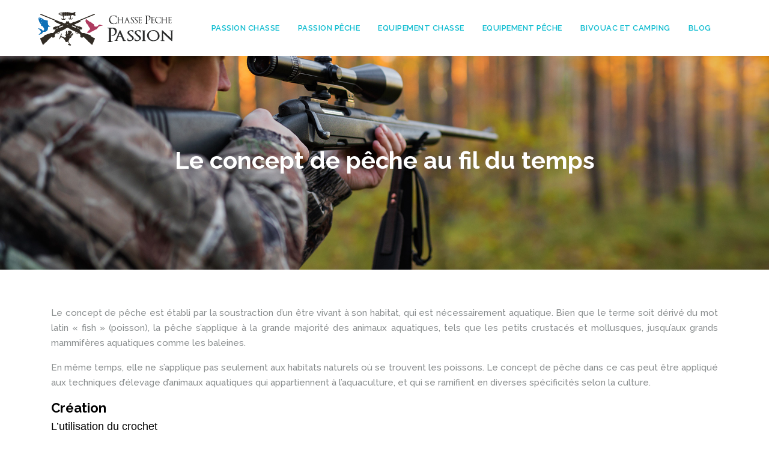

--- FILE ---
content_type: text/html; charset=UTF-8
request_url: https://www.chasse-peche-passion.fr/le-concept-de-peche-au-fil-du-temps/
body_size: 17820
content:
<!DOCTYPE html>
<html>
<head lang="fr-FR">
<meta charset="UTF-8">
<meta name="viewport" content="width=device-width">
<link rel="shortcut icon" href="/wp-content/uploads/2018/05/favicon-chasse-peche-passion-1.png" /><link val="wellness-themefuse2" ver="v 3.18.4" />
<meta name='robots' content='max-image-preview:large' />
<link rel='dns-prefetch' href='//stackpath.bootstrapcdn.com' />
<title>Pêche : l'utilisation du crochet et du réseau</title><meta name="description" content="Le concept de pêche est établi par la soustraction d'un être vivant à son habitat, qui est nécessairement aquatique."><link rel="alternate" title="oEmbed (JSON)" type="application/json+oembed" href="https://www.chasse-peche-passion.fr/wp-json/oembed/1.0/embed?url=https%3A%2F%2Fwww.chasse-peche-passion.fr%2Fle-concept-de-peche-au-fil-du-temps%2F" />
<link rel="alternate" title="oEmbed (XML)" type="text/xml+oembed" href="https://www.chasse-peche-passion.fr/wp-json/oembed/1.0/embed?url=https%3A%2F%2Fwww.chasse-peche-passion.fr%2Fle-concept-de-peche-au-fil-du-temps%2F&#038;format=xml" />
<style id='wp-img-auto-sizes-contain-inline-css' type='text/css'>
img:is([sizes=auto i],[sizes^="auto," i]){contain-intrinsic-size:3000px 1500px}
/*# sourceURL=wp-img-auto-sizes-contain-inline-css */
</style>
<style id='wp-block-library-inline-css' type='text/css'>
:root{--wp-block-synced-color:#7a00df;--wp-block-synced-color--rgb:122,0,223;--wp-bound-block-color:var(--wp-block-synced-color);--wp-editor-canvas-background:#ddd;--wp-admin-theme-color:#007cba;--wp-admin-theme-color--rgb:0,124,186;--wp-admin-theme-color-darker-10:#006ba1;--wp-admin-theme-color-darker-10--rgb:0,107,160.5;--wp-admin-theme-color-darker-20:#005a87;--wp-admin-theme-color-darker-20--rgb:0,90,135;--wp-admin-border-width-focus:2px}@media (min-resolution:192dpi){:root{--wp-admin-border-width-focus:1.5px}}.wp-element-button{cursor:pointer}:root .has-very-light-gray-background-color{background-color:#eee}:root .has-very-dark-gray-background-color{background-color:#313131}:root .has-very-light-gray-color{color:#eee}:root .has-very-dark-gray-color{color:#313131}:root .has-vivid-green-cyan-to-vivid-cyan-blue-gradient-background{background:linear-gradient(135deg,#00d084,#0693e3)}:root .has-purple-crush-gradient-background{background:linear-gradient(135deg,#34e2e4,#4721fb 50%,#ab1dfe)}:root .has-hazy-dawn-gradient-background{background:linear-gradient(135deg,#faaca8,#dad0ec)}:root .has-subdued-olive-gradient-background{background:linear-gradient(135deg,#fafae1,#67a671)}:root .has-atomic-cream-gradient-background{background:linear-gradient(135deg,#fdd79a,#004a59)}:root .has-nightshade-gradient-background{background:linear-gradient(135deg,#330968,#31cdcf)}:root .has-midnight-gradient-background{background:linear-gradient(135deg,#020381,#2874fc)}:root{--wp--preset--font-size--normal:16px;--wp--preset--font-size--huge:42px}.has-regular-font-size{font-size:1em}.has-larger-font-size{font-size:2.625em}.has-normal-font-size{font-size:var(--wp--preset--font-size--normal)}.has-huge-font-size{font-size:var(--wp--preset--font-size--huge)}.has-text-align-center{text-align:center}.has-text-align-left{text-align:left}.has-text-align-right{text-align:right}.has-fit-text{white-space:nowrap!important}#end-resizable-editor-section{display:none}.aligncenter{clear:both}.items-justified-left{justify-content:flex-start}.items-justified-center{justify-content:center}.items-justified-right{justify-content:flex-end}.items-justified-space-between{justify-content:space-between}.screen-reader-text{border:0;clip-path:inset(50%);height:1px;margin:-1px;overflow:hidden;padding:0;position:absolute;width:1px;word-wrap:normal!important}.screen-reader-text:focus{background-color:#ddd;clip-path:none;color:#444;display:block;font-size:1em;height:auto;left:5px;line-height:normal;padding:15px 23px 14px;text-decoration:none;top:5px;width:auto;z-index:100000}html :where(.has-border-color){border-style:solid}html :where([style*=border-top-color]){border-top-style:solid}html :where([style*=border-right-color]){border-right-style:solid}html :where([style*=border-bottom-color]){border-bottom-style:solid}html :where([style*=border-left-color]){border-left-style:solid}html :where([style*=border-width]){border-style:solid}html :where([style*=border-top-width]){border-top-style:solid}html :where([style*=border-right-width]){border-right-style:solid}html :where([style*=border-bottom-width]){border-bottom-style:solid}html :where([style*=border-left-width]){border-left-style:solid}html :where(img[class*=wp-image-]){height:auto;max-width:100%}:where(figure){margin:0 0 1em}html :where(.is-position-sticky){--wp-admin--admin-bar--position-offset:var(--wp-admin--admin-bar--height,0px)}@media screen and (max-width:600px){html :where(.is-position-sticky){--wp-admin--admin-bar--position-offset:0px}}

/*# sourceURL=wp-block-library-inline-css */
</style><style id='global-styles-inline-css' type='text/css'>
:root{--wp--preset--aspect-ratio--square: 1;--wp--preset--aspect-ratio--4-3: 4/3;--wp--preset--aspect-ratio--3-4: 3/4;--wp--preset--aspect-ratio--3-2: 3/2;--wp--preset--aspect-ratio--2-3: 2/3;--wp--preset--aspect-ratio--16-9: 16/9;--wp--preset--aspect-ratio--9-16: 9/16;--wp--preset--color--black: #000000;--wp--preset--color--cyan-bluish-gray: #abb8c3;--wp--preset--color--white: #ffffff;--wp--preset--color--pale-pink: #f78da7;--wp--preset--color--vivid-red: #cf2e2e;--wp--preset--color--luminous-vivid-orange: #ff6900;--wp--preset--color--luminous-vivid-amber: #fcb900;--wp--preset--color--light-green-cyan: #7bdcb5;--wp--preset--color--vivid-green-cyan: #00d084;--wp--preset--color--pale-cyan-blue: #8ed1fc;--wp--preset--color--vivid-cyan-blue: #0693e3;--wp--preset--color--vivid-purple: #9b51e0;--wp--preset--gradient--vivid-cyan-blue-to-vivid-purple: linear-gradient(135deg,rgb(6,147,227) 0%,rgb(155,81,224) 100%);--wp--preset--gradient--light-green-cyan-to-vivid-green-cyan: linear-gradient(135deg,rgb(122,220,180) 0%,rgb(0,208,130) 100%);--wp--preset--gradient--luminous-vivid-amber-to-luminous-vivid-orange: linear-gradient(135deg,rgb(252,185,0) 0%,rgb(255,105,0) 100%);--wp--preset--gradient--luminous-vivid-orange-to-vivid-red: linear-gradient(135deg,rgb(255,105,0) 0%,rgb(207,46,46) 100%);--wp--preset--gradient--very-light-gray-to-cyan-bluish-gray: linear-gradient(135deg,rgb(238,238,238) 0%,rgb(169,184,195) 100%);--wp--preset--gradient--cool-to-warm-spectrum: linear-gradient(135deg,rgb(74,234,220) 0%,rgb(151,120,209) 20%,rgb(207,42,186) 40%,rgb(238,44,130) 60%,rgb(251,105,98) 80%,rgb(254,248,76) 100%);--wp--preset--gradient--blush-light-purple: linear-gradient(135deg,rgb(255,206,236) 0%,rgb(152,150,240) 100%);--wp--preset--gradient--blush-bordeaux: linear-gradient(135deg,rgb(254,205,165) 0%,rgb(254,45,45) 50%,rgb(107,0,62) 100%);--wp--preset--gradient--luminous-dusk: linear-gradient(135deg,rgb(255,203,112) 0%,rgb(199,81,192) 50%,rgb(65,88,208) 100%);--wp--preset--gradient--pale-ocean: linear-gradient(135deg,rgb(255,245,203) 0%,rgb(182,227,212) 50%,rgb(51,167,181) 100%);--wp--preset--gradient--electric-grass: linear-gradient(135deg,rgb(202,248,128) 0%,rgb(113,206,126) 100%);--wp--preset--gradient--midnight: linear-gradient(135deg,rgb(2,3,129) 0%,rgb(40,116,252) 100%);--wp--preset--font-size--small: 13px;--wp--preset--font-size--medium: 20px;--wp--preset--font-size--large: 36px;--wp--preset--font-size--x-large: 42px;--wp--preset--spacing--20: 0.44rem;--wp--preset--spacing--30: 0.67rem;--wp--preset--spacing--40: 1rem;--wp--preset--spacing--50: 1.5rem;--wp--preset--spacing--60: 2.25rem;--wp--preset--spacing--70: 3.38rem;--wp--preset--spacing--80: 5.06rem;--wp--preset--shadow--natural: 6px 6px 9px rgba(0, 0, 0, 0.2);--wp--preset--shadow--deep: 12px 12px 50px rgba(0, 0, 0, 0.4);--wp--preset--shadow--sharp: 6px 6px 0px rgba(0, 0, 0, 0.2);--wp--preset--shadow--outlined: 6px 6px 0px -3px rgb(255, 255, 255), 6px 6px rgb(0, 0, 0);--wp--preset--shadow--crisp: 6px 6px 0px rgb(0, 0, 0);}:where(.is-layout-flex){gap: 0.5em;}:where(.is-layout-grid){gap: 0.5em;}body .is-layout-flex{display: flex;}.is-layout-flex{flex-wrap: wrap;align-items: center;}.is-layout-flex > :is(*, div){margin: 0;}body .is-layout-grid{display: grid;}.is-layout-grid > :is(*, div){margin: 0;}:where(.wp-block-columns.is-layout-flex){gap: 2em;}:where(.wp-block-columns.is-layout-grid){gap: 2em;}:where(.wp-block-post-template.is-layout-flex){gap: 1.25em;}:where(.wp-block-post-template.is-layout-grid){gap: 1.25em;}.has-black-color{color: var(--wp--preset--color--black) !important;}.has-cyan-bluish-gray-color{color: var(--wp--preset--color--cyan-bluish-gray) !important;}.has-white-color{color: var(--wp--preset--color--white) !important;}.has-pale-pink-color{color: var(--wp--preset--color--pale-pink) !important;}.has-vivid-red-color{color: var(--wp--preset--color--vivid-red) !important;}.has-luminous-vivid-orange-color{color: var(--wp--preset--color--luminous-vivid-orange) !important;}.has-luminous-vivid-amber-color{color: var(--wp--preset--color--luminous-vivid-amber) !important;}.has-light-green-cyan-color{color: var(--wp--preset--color--light-green-cyan) !important;}.has-vivid-green-cyan-color{color: var(--wp--preset--color--vivid-green-cyan) !important;}.has-pale-cyan-blue-color{color: var(--wp--preset--color--pale-cyan-blue) !important;}.has-vivid-cyan-blue-color{color: var(--wp--preset--color--vivid-cyan-blue) !important;}.has-vivid-purple-color{color: var(--wp--preset--color--vivid-purple) !important;}.has-black-background-color{background-color: var(--wp--preset--color--black) !important;}.has-cyan-bluish-gray-background-color{background-color: var(--wp--preset--color--cyan-bluish-gray) !important;}.has-white-background-color{background-color: var(--wp--preset--color--white) !important;}.has-pale-pink-background-color{background-color: var(--wp--preset--color--pale-pink) !important;}.has-vivid-red-background-color{background-color: var(--wp--preset--color--vivid-red) !important;}.has-luminous-vivid-orange-background-color{background-color: var(--wp--preset--color--luminous-vivid-orange) !important;}.has-luminous-vivid-amber-background-color{background-color: var(--wp--preset--color--luminous-vivid-amber) !important;}.has-light-green-cyan-background-color{background-color: var(--wp--preset--color--light-green-cyan) !important;}.has-vivid-green-cyan-background-color{background-color: var(--wp--preset--color--vivid-green-cyan) !important;}.has-pale-cyan-blue-background-color{background-color: var(--wp--preset--color--pale-cyan-blue) !important;}.has-vivid-cyan-blue-background-color{background-color: var(--wp--preset--color--vivid-cyan-blue) !important;}.has-vivid-purple-background-color{background-color: var(--wp--preset--color--vivid-purple) !important;}.has-black-border-color{border-color: var(--wp--preset--color--black) !important;}.has-cyan-bluish-gray-border-color{border-color: var(--wp--preset--color--cyan-bluish-gray) !important;}.has-white-border-color{border-color: var(--wp--preset--color--white) !important;}.has-pale-pink-border-color{border-color: var(--wp--preset--color--pale-pink) !important;}.has-vivid-red-border-color{border-color: var(--wp--preset--color--vivid-red) !important;}.has-luminous-vivid-orange-border-color{border-color: var(--wp--preset--color--luminous-vivid-orange) !important;}.has-luminous-vivid-amber-border-color{border-color: var(--wp--preset--color--luminous-vivid-amber) !important;}.has-light-green-cyan-border-color{border-color: var(--wp--preset--color--light-green-cyan) !important;}.has-vivid-green-cyan-border-color{border-color: var(--wp--preset--color--vivid-green-cyan) !important;}.has-pale-cyan-blue-border-color{border-color: var(--wp--preset--color--pale-cyan-blue) !important;}.has-vivid-cyan-blue-border-color{border-color: var(--wp--preset--color--vivid-cyan-blue) !important;}.has-vivid-purple-border-color{border-color: var(--wp--preset--color--vivid-purple) !important;}.has-vivid-cyan-blue-to-vivid-purple-gradient-background{background: var(--wp--preset--gradient--vivid-cyan-blue-to-vivid-purple) !important;}.has-light-green-cyan-to-vivid-green-cyan-gradient-background{background: var(--wp--preset--gradient--light-green-cyan-to-vivid-green-cyan) !important;}.has-luminous-vivid-amber-to-luminous-vivid-orange-gradient-background{background: var(--wp--preset--gradient--luminous-vivid-amber-to-luminous-vivid-orange) !important;}.has-luminous-vivid-orange-to-vivid-red-gradient-background{background: var(--wp--preset--gradient--luminous-vivid-orange-to-vivid-red) !important;}.has-very-light-gray-to-cyan-bluish-gray-gradient-background{background: var(--wp--preset--gradient--very-light-gray-to-cyan-bluish-gray) !important;}.has-cool-to-warm-spectrum-gradient-background{background: var(--wp--preset--gradient--cool-to-warm-spectrum) !important;}.has-blush-light-purple-gradient-background{background: var(--wp--preset--gradient--blush-light-purple) !important;}.has-blush-bordeaux-gradient-background{background: var(--wp--preset--gradient--blush-bordeaux) !important;}.has-luminous-dusk-gradient-background{background: var(--wp--preset--gradient--luminous-dusk) !important;}.has-pale-ocean-gradient-background{background: var(--wp--preset--gradient--pale-ocean) !important;}.has-electric-grass-gradient-background{background: var(--wp--preset--gradient--electric-grass) !important;}.has-midnight-gradient-background{background: var(--wp--preset--gradient--midnight) !important;}.has-small-font-size{font-size: var(--wp--preset--font-size--small) !important;}.has-medium-font-size{font-size: var(--wp--preset--font-size--medium) !important;}.has-large-font-size{font-size: var(--wp--preset--font-size--large) !important;}.has-x-large-font-size{font-size: var(--wp--preset--font-size--x-large) !important;}
/*# sourceURL=global-styles-inline-css */
</style>

<style id='classic-theme-styles-inline-css' type='text/css'>
/*! This file is auto-generated */
.wp-block-button__link{color:#fff;background-color:#32373c;border-radius:9999px;box-shadow:none;text-decoration:none;padding:calc(.667em + 2px) calc(1.333em + 2px);font-size:1.125em}.wp-block-file__button{background:#32373c;color:#fff;text-decoration:none}
/*# sourceURL=/wp-includes/css/classic-themes.min.css */
</style>
<link rel='stylesheet' id='default-css' href='https://www.chasse-peche-passion.fr/wp-content/themes/factory-templates-3/style.css?ver=791d739287b975976bee4ad60a64e4a8' type='text/css' media='all' />
<link rel='stylesheet' id='bootstrap4-css' href='https://www.chasse-peche-passion.fr/wp-content/themes/factory-templates-3/css/bootstrap4/bootstrap.min.css?ver=791d739287b975976bee4ad60a64e4a8' type='text/css' media='all' />
<link rel='stylesheet' id='font-awesome-css' href='https://stackpath.bootstrapcdn.com/font-awesome/4.7.0/css/font-awesome.min.css?ver=791d739287b975976bee4ad60a64e4a8' type='text/css' media='all' />
<link rel='stylesheet' id='global-css' href='https://www.chasse-peche-passion.fr/wp-content/themes/factory-templates-3/css/global.css?ver=791d739287b975976bee4ad60a64e4a8' type='text/css' media='all' />
<link rel='stylesheet' id='style-css' href='https://www.chasse-peche-passion.fr/wp-content/themes/factory-templates-3/css/template.css?ver=791d739287b975976bee4ad60a64e4a8' type='text/css' media='all' />
<link rel='stylesheet' id='animate-css-css' href='https://www.chasse-peche-passion.fr/wp-content/themes/factory-templates-3/includes/admin/css/animate.min.css?ver=791d739287b975976bee4ad60a64e4a8' type='text/css' media='all' />
<script type="text/javascript" src="https://www.chasse-peche-passion.fr/wp-content/themes/factory-templates-3/js/jquery.min.js?ver=791d739287b975976bee4ad60a64e4a8" id="jquery-js"></script>
<link rel="https://api.w.org/" href="https://www.chasse-peche-passion.fr/wp-json/" /><link rel="alternate" title="JSON" type="application/json" href="https://www.chasse-peche-passion.fr/wp-json/wp/v2/posts/2541" /><link rel="EditURI" type="application/rsd+xml" title="RSD" href="https://www.chasse-peche-passion.fr/xmlrpc.php?rsd" />
<link rel="canonical" href="https://www.chasse-peche-passion.fr/le-concept-de-peche-au-fil-du-temps/" />
<link rel='shortlink' href='https://www.chasse-peche-passion.fr/?p=2541' />
<link rel="icon" href="https://www.chasse-peche-passion.fr/wp-content/uploads/2018/05/favicon-chasse-peche-passion-1.png" sizes="32x32" />
<link rel="icon" href="https://www.chasse-peche-passion.fr/wp-content/uploads/2018/05/favicon-chasse-peche-passion-1.png" sizes="192x192" />
<link rel="apple-touch-icon" href="https://www.chasse-peche-passion.fr/wp-content/uploads/2018/05/favicon-chasse-peche-passion-1.png" />
<meta name="msapplication-TileImage" content="https://www.chasse-peche-passion.fr/wp-content/uploads/2018/05/favicon-chasse-peche-passion-1.png" />
<meta name="google-site-verification" content="VTmgMmTVZsdZtLYxUVuxD0nXuSYFOeuUPm_61dPTnvM" />
<meta name="google-site-verification" content="cJpjbsDmnKqD8qq9SXsjfrA3dqP4FnQIizpiVx0JXbo" />
<meta name="google-site-verification" content="ahBLMRFy3rjeQ91Vn8jTuFAItXy5b7IkSaJ787g7Lp0" /><style type="text/css">
  
.default_color_background,.menu-bars{background-color : rgba(18, 189, 208, 1) }
.default_color_text,a,h1 span,h2 span,h3 span,h4 span,h5 span,h6 span{color :rgba(18, 189, 208, 1) }
.navigation li a,.navigation li.disabled,.navigation li.active a,.owl-dots .owl-dot.active span,.owl-dots .owl-dot:hover span{background-color: rgba(18, 189, 208, 1);}
.block-spc{border-color:rgba(18, 189, 208, 1)}
.default_color_border{border-color : rgba(18, 189, 208, 1) }
.fa-bars,.overlay-nav .close{color: rgba(18, 189, 208, 1);}
nav li a:after{background-color: rgba(18, 189, 208, 1);}
a{color : rgba(18, 189, 208, 1) }
a:hover{color : rgba(219, 66, 107, 1) }
.archive h2 a{color :#393c41}
.main-menu,.bottom-menu{background-color:#ffffff;}
@media (max-width: 1199px){.main-menu{background-color:#ffffff;}}
.sub-menu,.sliding-menu{background-color:#ffffff;}
.main-menu{box-shadow: none;-moz-box-shadow: none;-webkit-box-shadow: none;}
.main-menu{padding : 0px 0px 0px 0px }
.main-menu.scrolling-down{padding : 0px 0px 0px 0px!important; }
.main-menu.scrolling-down{-webkit-box-shadow: 0 2px 13px 0 rgba(0, 0, 0, .1);-moz-box-shadow: 0 2px 13px 0 rgba(0, 0, 0, .1);box-shadow: 0 2px 13px 0 rgba(0, 0, 0, .1);}   
nav li a{font-size:13px;}
nav li a{line-height:23px;}
nav li a{color:rgba(18, 189, 208, 1)!important;}
nav li:hover > a,.current-menu-item > a{color:rgba(219, 66, 107, 1)!important;}
.sub-menu a,.sliding-menu a{color:rgba(18, 189, 208, 1)!important;}
.archive h1{color:#ffffff!important;}
.archive h1,.single h1{text-align:center!important;}
.single h1{color:#ffffff!important;}
#logo{padding:15px 10px 15px 10px;}
.archive .readmore{background-color:#393c41;}
.archive .readmore{color:#ffffff;}
.archive .readmore:hover{background-color:rgba(219, 66, 107, 1);}
.archive .readmore:hover{color:#ffffff;}
.archive .readmore{padding:10px 15px 10px 15px;}
.home .post-content p a{color:rgba(18, 189, 208, 1)}
.home .post-content p a:hover{color:rgba(219, 66, 107, 1)}
.subheader{padding:150px 0px 150px}
.fixed-top{position:absolute;}  
footer{padding:0px 0px 0px 0px}
.home footer a{color:rgba(18, 189, 208, 1)}
.single h2{font-size:22px!important}    
.single h3{font-size:18px!important}    
.single h4{font-size:15px!important}    
.single h5{font-size:15px!important}    
.single h6{font-size:15px!important}    
@media(max-width: 1024px){.main-menu.scrolling-down{position: fixed !important;}}
.block-bleu:before{
content:'';
background-color: #06b2c5;
opacity: 0.2;
position: absolute;
top: 0;
left: 0;
width: 100%;
height: 100%;
}

footer .copyright {
    border-top: none!important;
    margin-top: 0px!important;
}</style>
</head>
<body class="wp-singular post-template-default single single-post postid-2541 single-format-standard wp-theme-factory-templates-3 catid-18 " style="">	
<div id="before-menu"></div><div class="normal-menu menu-to-right main-menu ">	
<div class="container-fluid pl-5 pr-5">

<nav class="navbar navbar-expand-xl pl-0 pr-0">

<a id="logo" href="https://www.chasse-peche-passion.fr">
<img class="logo-main" src="/wp-content/uploads/2018/05/logo-chasse-peche-passion-5.png" alt="logo">
</a>
	


<button class="navbar-toggler" type="button" data-toggle="collapse" data-target="#navbarsExample06" aria-controls="navbarsExample06" aria-expanded="false" aria-label="Toggle navigation">
<span class="navbar-toggler-icon">
<div class="menu_btn">	
<div class="menu-bars"></div>
<div class="menu-bars"></div>
<div class="menu-bars"></div>
</div>
</span>
</button> 
<div class="collapse navbar-collapse" id="navbarsExample06">
<ul id="main-menu" class="navbar-nav ml-auto"><li id="menu-item-2355" class="menu-item menu-item-type-taxonomy menu-item-object-category"><a href="https://www.chasse-peche-passion.fr/passion-chasse/">Passion chasse</a></li>
<li id="menu-item-2354" class="menu-item menu-item-type-taxonomy menu-item-object-category current-post-ancestor current-menu-parent current-post-parent"><a href="https://www.chasse-peche-passion.fr/passion-peche/">Passion pêche</a></li>
<li id="menu-item-2466" class="menu-item menu-item-type-taxonomy menu-item-object-category"><a href="https://www.chasse-peche-passion.fr/equipement-chasse/">Equipement chasse</a></li>
<li id="menu-item-2467" class="menu-item menu-item-type-taxonomy menu-item-object-category"><a href="https://www.chasse-peche-passion.fr/equipement-peche/">Equipement pêche</a></li>
<li id="menu-item-2464" class="menu-item menu-item-type-taxonomy menu-item-object-category"><a href="https://www.chasse-peche-passion.fr/bivouac-et-camping/">Bivouac et camping</a></li>
<li id="menu-item-2465" class="menu-item menu-item-type-taxonomy menu-item-object-category"><a href="https://www.chasse-peche-passion.fr/blog/">Blog</a></li>
</ul></div>
</nav>
</div>
</div>
<div class="main">
	<div class="subheader" style="background-position:center;background-image:url(/wp-content/uploads/2018/05/slider-2.jpg);">
<div id="mask" style=""></div>	<div class="container"><h1 class="title">Le concept de pêche au fil du temps</h1></div>
</div>
<div class="container">
<div class="row">
<div class="post-data col-md-12 col-lg-12 col-xs-12">
<div class="blog-post-content">
<p>Le concept de pêche est établi par la soustraction d&rsquo;un être vivant à son habitat, qui est nécessairement aquatique. Bien que le terme soit dérivé du mot latin « fish » (poisson), la pêche s&rsquo;applique à la grande majorité des animaux aquatiques, tels que les petits crustacés et mollusques, jusqu&rsquo;aux grands mammifères aquatiques comme les baleines.</p>
<p>En même temps, elle ne s&rsquo;applique pas seulement aux habitats naturels où se trouvent les poissons. Le concept de pêche dans ce cas peut être appliqué aux techniques d&rsquo;élevage d&rsquo;animaux aquatiques qui appartiennent à l&rsquo;aquaculture, et qui se ramifient en diverses spécificités selon la culture.</p>
<h2>Création</h2>
<h3>L&rsquo;utilisation du crochet</h3>
<p>Il n&rsquo;existe pas de jalon bien défini dans l&rsquo;histoire pour l&rsquo;invention du crochet, et encore moins pour son inventeur. Les plus anciens fossiles de cet instrument remontent toutefois à environ 30 000 ans dans le passé. Tout indique que les premiers hameçons étaient en bois, mais, comme il s&rsquo;agit d&rsquo;un matériau qui flotte, le bois a été abandonné, laissant place à des matériaux comme les cornes, les coquillages, les pierres et les os.</p>
<p>Sur l&rsquo;île de Pâques, le nombre de grands mammifères était si faible que la tradition d&rsquo;utiliser des os humains pour fabriquer des crochets s&rsquo;est développée. C&rsquo;est vers 4 000 avant J.-C. qu&rsquo;apparaissent les premiers crochets en cuivre, suivis des crochets en bronze, utilisés par des civilisations comme la Mésopotamie.</p>
<p>Après l&rsquo;utilisation des métaux pour la fabrication des crochets, il n&rsquo;y a pas eu beaucoup d&rsquo;évolution jusqu&rsquo;aux derniers siècles, surtout dans les décennies suivantes. De nos jours, l&rsquo;hameçon est devenu un instrument typique de la pêche sportive, car il n&rsquo;est pas le moyen le plus recommandé pour capturer des poissons à grande échelle.</p>
<p>Cependant, le développement de la technologie s&rsquo;est approfondi au point de créer des variations dans l&rsquo;angulation des crochets et même dans des formes différentes. En plus de l&rsquo;hameçon traditionnel en forme de J, des hameçons circulaires et des hameçons avec d&rsquo;autres courbures ont été créés, visant toujours à la spécialisation de cet instrument pour un type de poisson.</p>
<h3>L&rsquo;utilisation du réseau</h3>
<p>Lorsque, à la Préhistoire, l&rsquo;homme a commencé à essayer d&rsquo;attraper plusieurs spécimens de poissons en même temps, il a abandonné la collecte individuelle dans les plans d&rsquo;eau et a commencé à utiliser des barrages. De manière primitive, ces barrages ont été construits avec des pierres libres, en profitant du relief naturel et de la morphologie de la rivière.</p>
<p>Tout indique que plus tard, lorsque l&rsquo;homme a appris à produire et à manipuler des fibres naturelles, il a commencé à fabriquer les premiers filets de pêche. Encore très rudimentaires, les filets ont évolué, spécifiant l&rsquo;espace entre les nœuds et l&rsquo;épaisseur de la fibre. Le matériau utilisé a également varié, évoluant jusqu&rsquo;à l&rsquo;utilisation de fibres synthétiques, plus résistantes et moins susceptibles de se dégrader dans l&rsquo;eau.</p>
<p>Plus que dans la méthode de production par filet, la grande évolution a été montrée dans les méthodologies de pêche par filet. Les filets sont utilisés pour la pêche artisanale et industrielle, en fonction de la quantité de poisson désirée. Les grandes différences méthodologiques découlent des alternatives technologiques dont disposent les pêcheurs.</p>
<p>Par exemple, la pêche le long d&rsquo;une rivière peut se faire en tendant des filets entre les deux lits et en les déplaçant, ce qui permet de piéger des poissons plus gros que les espaces entre les nœuds. C&rsquo;est assez simple par rapport aux techniques plus avancées qui utilisent des filets élaborés en fibres synthétiques pour la pêche en mer sur de longues distances.</p>
<h3>L&rsquo;utilisation des nouvelles technologies</h3>
<p>Au fil du temps, la pêche s&rsquo;est avérée être une branche commerciale qui pouvait utiliser les avancées technologiques d&rsquo;autres domaines. Il n&rsquo;était plus nécessaire d&rsquo;utiliser les techniques traditionnelles avec des filets, il a donc été possible de tirer parti de technologies qui, au départ, n&rsquo;étaient pas destinées au développement de la pêche. C&rsquo;est le cas, par exemple, de l&rsquo;utilisation du sonar, qui a été mis au point et utilisé dans l&rsquo;océan pour détecter les sous-marins, mais qui est ensuite devenu un outil précieux pour la pêche, puisqu&rsquo;il permet de repérer les hauts-fonds et de gagner beaucoup de temps en mer.</p>
<p>La technologie a également été appliquée aux techniques traditionnelles. Des cannes à pêche ont été créées en forme de fusil ou avec des caméras qui indiquent les profondeurs de la rivière ou du lac où se trouve le pêcheur. Il existe également des bateaux qui se guident eux-mêmes grâce à des systèmes de positionnement global (GPS) et même des cartes en ligne qui indiquent l&#8217;emplacement du poisson en temps réel.</p>
<p>Il y a également eu un mélange de techniques de pêche à l&rsquo;hameçon et à la ligne, créant de nouveaux filets qui portent des hameçons dans leurs nœuds, appelés espinhel. Ce type de pêche peut être utilisé pour attraper des requins. Actuellement, environ 70 millions de requins sont tués chaque année. De nombreux experts estiment que cela pourrait faire disparaître plusieurs espèces et endommager la chaîne alimentaire marine, dont les requins sont un élément essentiel.</p>
<h2>Histoire</h2>
<h3>La pêche dans la préhistoire</h3>
<p>La pêche est une pratique qui trouve ses origines dans l&rsquo;histoire de nos ancêtres. L&rsquo;Australopithèque et l&rsquo;Homo Erectus pêchaient tous deux. Les premières traces de pêche dans l&rsquo;histoire de l&rsquo;humanité remontent au Paléolithique inférieur (entre 2,5 millions et 200 000 ans), également connu sous le nom d&rsquo;âge de la pierre.</p>
<p>Au cours de cette période, l&rsquo;homme subvient à ses besoins grâce à des systèmes de chasse et de cueillette de fruits, sans s&rsquo;être installé dans un lieu fixe, et développe des techniques de subsistance telles que l&rsquo;agriculture et la domestication des animaux. Les peintures rupestres qui révèlent les activités de pêche sont plus récentes, datant de 25 000 ans. Cependant, même si ces peintures mettaient en scène des scènes de pêche, les dépôts de coquillages et les restes d&rsquo;os découverts par les archéologues indiquent que les premières civilisations basaient leur pêche primitive sur la collecte de mollusques et de poissons dans les cours d&rsquo;eau.</p>
<h3>Les premiers pas dans la pêche</h3>
<p>Les techniques de pêche, à l&rsquo;origine, étaient limitées à la collecte d&rsquo;espèces isolées.</p>
<p>Plus tard, ces méthodes sont devenues plus sophistiquées, se développant avec des instruments de lancer (lances, flèches et harpons rudimentaires), des barrages et des pièges (qui étaient les premières techniques pour attraper non pas des spécimens uniques, mais des groupes plus importants de créatures aquatiques) et des filets. Il est clair qu&rsquo;à la Préhistoire, seuls les premiers pas dans la pêche ont été faits. Toutes les techniques étaient encore très primitives.</p>
<h3>La pêche dans l&rsquo;Antiquité</h3>
<p>Il existe, en Égypte, des peintures avec des scènes de pêche à la canne et au filet qui remontent à 2 000 ans avant l&rsquo;ère chrétienne. La première trace d&rsquo;une recette dont l&rsquo;un des ingrédients est le poisson provient de Chine, vers 1300 avant J.-C. On trouve également en Chine des récits datant du 4e siècle avant J.-C. qui relatent une pêche réalisée avec des lignes en soie, des hameçons fabriqués avec des aiguilles et des appâts en riz cuit.</p>
<p>Les Chinois sont parmi les premiers à utiliser la pisciculture (élevage de poissons). Après eux, les Étrusques, vers le 5e siècle avant J.-C., ont développé des techniques de pisciculture dans la mer Méditerranée. On trouve encore de nombreuses références à la pêche dans d&rsquo;autres civilisations comme les Grecs, les Juifs et les Assyriens, entre autres. Parmi ces peuples, les Égyptiens ont développé plusieurs techniques de pêche, en tissant des filets de meilleure qualité et en améliorant la pêche avec des hameçons et des lances.</p>
<p>C&rsquo;est toutefois sous l&rsquo;Empire romain que la pêche en mer s&rsquo;est renforcée. Auparavant, cette pratique était réservée aux rivières et aux lacs et considérée comme une activité d&rsquo;esclave. Les Romains ont également développé l&rsquo;aquaculture, qui consiste à traiter le milieu aquatique pour élever des poissons et des crustacés.</p>
<p>Si les Égyptiens et les Grecs ne conservaient le poisson que dans du sel, les Romains ont innové en utilisant de l&rsquo;huile d&rsquo;olive. En Orient, plus précisément au Japon, environ 100 ans après Jésus-Christ, le poisson a commencé à être conservé sur des couches de riz. Cette pratique aboutira à la création des sushis actuels qui constituent une part importante de la cuisine japonaise.</p>
<h3>Christianisme</h3>
<p>Dans les temps anciens, le christianisme a également consolidé la pêche en tant que fournisseur d&rsquo;aliments nobles. En raison de cette religion, le poisson est devenu un repas raffiné, ce qui a contribué à stabiliser les pêcheries marines. En outre, l&rsquo;Église catholique a instauré le jeûne pendant le Carême â la période de quarante jours qui suit le mercredi des Cendres, au cours de laquelle les catholiques se consacrent à la pénitence en vue de Pâques.</p>
<p>À ces périodes, cependant, la consommation de poisson a été libérée, ce qui a augmenté la consommation de ce type de viande. Par exemple, Charlemagne, roi des Francs et empereur d&rsquo;Occident, a non seulement scellé une alliance entre les Francs et l&rsquo;Église de Rome, mais a également veillé à ce que toutes ses fermes disposent d&rsquo;un lieu d&rsquo;élevage de poissons.</p>
<h3>La pêche au Moyen Âge</h3>
<p>Au Moyen Âge, le poisson est devenu une monnaie d&rsquo;échange. La valorisation de la pêche s&rsquo;est accrue, des domaines entiers étant payés en poisson ou en huile de poisson. Les Européens ont développé un goût particulier pour le poisson, élitisant la consommation de certains poissons, notamment la morue, tandis que les masses se contentaient de poissons moins nobles, comme le hareng.</p>
<p>En outre, les techniques de pêche traditionnelles ont connu un certain développement, notamment les filets, qui ont commencé à être cousus par les moines. Les vagues de famine qui ont frappé la région au XIVe siècle sont une autre raison qui a poussé la population européenne du Moyen Âge à chercher fortune en mer.</p>
<p>Au cours de cette période, la pêche et la consommation de poisson ont pris une telle importance qu&rsquo;elles ont fait partie des accords de paix, comme le traité d&rsquo;Utrecht (1713), qui reconnaissait le droit des pêcheurs espagnols de pêcher la morue et la baleine à Terre-Neuve, sur la côte qui appartient aujourd&rsquo;hui au Canada.</p>
<h3>La révolution industrielle et la pêche</h3>
<p>La révolution industrielle a permis de consolider l&rsquo;industrie de la pêche.</p>
<p>La création du bateau à vapeur a littéralement ouvert de nouvelles voies de pêche, tandis que la réfrigération et la congélation sont devenues des techniques de conservation plus efficaces que celles utilisées jusqu&rsquo;alors (salage, séchage et fumage).</p>
<p>Grâce à ces nouvelles conditions, il a été possible d&rsquo;élargir les horizons de la pêche, d&rsquo;engager une plus grande demande de poisson et, par conséquent, de stabiliser la pêche en tant qu&rsquo;activité industrielle, qui aboutira plus tard à des dégradations majeures des écosystèmes marins.</p>
<p>Une autre raison qui a contribué à populariser la consommation de poisson est la création du Français Nicolas Appert (1750-1841), qui a inventé la méthode de conservation des aliments dans des boîtes de conserve. Puis, avec l&rsquo;avènement de la réfrigération mécanique au XIXe siècle, l&rsquo;industrie de la pêche a connu une nouvelle explosion de croissance. Puis, l&rsquo;arrivée des bateaux à vapeur a donné un nouvel élan à l&rsquo;industrie, augmentant la production.</p>
<h2>Actuel</h2>
<h3>Les avancées technologiques dans le secteur de la pêche</h3>
<p>Avec la consolidation de l&rsquo;industrie de la pêche après la révolution industrielle, il est devenu intéressant d&rsquo;investir dans le développement technologique de ce secteur. C&rsquo;est pourquoi la pêche dispose aujourd&rsquo;hui de nombreux dispositifs électroniques qui facilitent cette activité.</p>
<p>L&rsquo;une de ces avancées s&rsquo;est produite entre les années 1950 et 1960 avec l&rsquo;introduction de la fibre synthétique dans la production des filets. Après ce changement technologique, les bateaux qui utilisaient des chaluts et des filets à mailles sont devenus obsolètes. La quantité de poissons capturés a également beaucoup augmenté avec les nouveaux filets.</p>
<p>Aujourd&rsquo;hui, les navires de pêche sont guidés par des satellites et des ordinateurs contrôlent les machines de pêche. Les sondes et les sonars balaient l&rsquo;océan à la recherche de bancs de poissons. La pêche électrique, une méthode récente mise au point en Russie, crée un courant électrique dans l&rsquo;océan grâce à des charges électriques placées à l&rsquo;avant du bateau et à l&rsquo;extrémité d&rsquo;un tube qui part de la coque du bateau pour aller dans l&rsquo;océan.</p>
<p>Ce même tube déclenche un processus d&rsquo;aspiration, et les poissons désorientés sont aspirés dans le navire. Cela a encore augmenté la capacité de pêche des navires de pêche.</p>
<h3>La crise de la pêche</h3>
<p>L&rsquo;état de crise ne se matérialise que lorsque l&rsquo;homme commence à réaliser que les ressources dont il profite ne sont pas infinies. Le développement de la pêche n&rsquo;a pas agi dans un scénario de crise, mais à une époque où les ressources étaient considérées comme infinies. Dès que l&rsquo;être humain a constaté la diminution de la quantité de poissons et qu&rsquo;il a dû faire face à l&rsquo;éventualité d&rsquo;une pénurie, une crise du secteur a commencé, qui, à son tour, n&rsquo;est qu&rsquo;une autre facette des problèmes environnementaux actuels.</p>
<p>Il s&rsquo;en distingue toutefois par le fait que le produit, le poisson, ne dépend pas de la production humaine. La quantité de poissons est régie par des lois biologiques et non par le travail de l&rsquo;homme. Cela accroît la fragilité de ce système de pêche dont dépendent des sociétés entières. Le record d&rsquo;extraction des ressources marines a été atteint en 1996, lorsque plus de 87 millions de tonnes de poissons ont été prélevées dans les océans.</p>
<p>Après 1996, les chiffres ont commencé à diminuer, mais l&rsquo;industrie de la pêche actuelle n&rsquo;est toujours pas viable. Les modes de consommation de poissons et de fruits de mer sur la planète détruisent de nombreuses espèces. Le thon n&rsquo;est que le cas le plus récent.</p>
<p>Un autre problème affectant les rivières et les océans sont les marées noires de plus en plus constantes, comme celle qui s&rsquo;est produite dans le Golfe du Mexique en 2010, lorsque près de cinq millions de barils de pétrole (environ 640 millions de litres) ont pratiquement détruit l&rsquo;industrie de la pêche et la faune marine de la région.</p>
<h3>Fruits de mer ou viande rouge</h3>
<p>Selon une enquête menée par l&rsquo;Institut des politiques de la Terre, plus de 66 millions de tonnes de produits de la mer ont été consommées. Pour la première fois dans l&rsquo;histoire, ce type de produit a dépassé la consommation globale de viande rouge dans le pays, qui a représenté 63 millions de tonnes au cours de la même période.</p>
<p>Cette production n&rsquo;a été possible que grâce au développement de la pêche en captivité, l&rsquo;aquaculture, qui a réduit le coût de la viande de poisson et popularisé sa consommation. L&rsquo;Asie était responsable de la plus grande consommation et production de poisson de la planète.</p>
<p>Au Brésil, cette croissance a conduit à l&rsquo;inclusion, du saumon dans le calcul de l&rsquo;inflation nationale par l&rsquo;IBGE. Les données publiées par l&rsquo;Organisation des Nations unies pour l&rsquo;alimentation et l&rsquo;agriculture (FAO) indiquent qu&rsquo;entre 2000 et 2009, la consommation de poisson a augmenté de 30 % au Brésil. Cette croissance est bien plus élevée que l&rsquo;augmentation de 10 % de la consommation de viande bovine au cours de la même période dans le pays.</p>
<h3>Aquiculture</h3>
<p>L&rsquo;aquaculture est définie comme la culture d&rsquo;espèces aquatiques. Non seulement les poissons, mais aussi les mollusques, les crustacés, les algues et tout organisme vivant dans le milieu aquatique. D&rsquo;autres types de culture en découlent, comme la carciniculture, par exemple, qui consiste à créer des crevettes, ce qui reste un type d&rsquo;aquaculture.</p>
<p>L&rsquo;aquaculture n&rsquo;est pas une activité récente, loin s&rsquo;en faut. Ses origines remontent à la Chine et à l&rsquo;Égypte, avec des documents datant de plus de quatre mille ans dans le passé. Cependant, ce qui est très actuel, c&rsquo;est l&rsquo;espace que cette activité a pris sur le marché. En raison de la diminution de la quantité de poissons dans les océans, la pisciculture (branche de l&rsquo;aquaculture consacrée aux poissons) connaît un grand essor en tant qu&rsquo;alternative durable.</p>
<p>La FAO (Organisation pour l&rsquo;alimentation et l&rsquo;agriculture), qui fait partie de l&rsquo;ONU, risque de dire que le Brésil a les conditions pour produire de manière durable (par l&rsquo;aquaculture) environ 20 millions de tonnes de poisson par an. Alors que les chiffres de la pêche prédatrice diminuent, lorsque les ressources halieutiques commencent à s&rsquo;épuiser, l&rsquo;aquaculture se propulse, se montrant comme une alternative plus durable pour répondre à la demande du marché.</p>
<p>Cependant, l&rsquo;aquaculture connaît encore quelques problèmes. Cette pratique nuit à la biodiversité car elle détruit les mangroves et pollue les mers en raison de l&rsquo;utilisation intensive de produits chimiques et d&rsquo;antibiotiques dans ce type d&rsquo;élevage.</p>
<p>Selon le ministère de la pêche et de l&rsquo;aquaculture, le Brésil compte environ 970 000 pêcheurs enregistrés. Parmi ceux-ci, 957 mille sont artisanaux. La pêche industrielle brésilienne est composée d&rsquo;environ cinq mille navires et de 40 mille travailleurs. Ce secteur a pour principaux produits, dans la région Nord, la crevette rose, le piramutaba ; dans la région Nord-Est, le vivaneau, le merlu et le thon ; et la sardine, la corvina, le mulet, la bonite rayée, dans les régions Sud et Sud-Est.</p>
<p>Ces travailleurs doivent toujours respecter la période de fermeture, c&rsquo;est-à-dire la période pendant laquelle les poissons mâles et femelles dispersés dans les lacs et les baies du Brésil forment des bancs et descendent les rivières pour atteindre les frayères.</p>
<p>Au Brésil, ce phénomène est connu sous le nom de piracema, un mot Tupi qui signifie « départ du poisson pour frayer ». L&rsquo;interdiction de la pêche pendant cette période a été établie par la loi n° 11.959, du 29 juin 2009. Le début et la fin de la période de fermeture sont déterminés par l&rsquo;Ibama, le ministère de la pêche et de l&rsquo;aquaculture, le ministère de l&rsquo;environnement, les institutions de recherche et les associations impliquées dans les activités de pêche qui opèrent sur le territoire et dans les eaux nationales.</p>
<h2>Principes fondamentaux</h2>
<h3>La pêche en tant que relation écologique</h3>
<p>La pêche est une interaction qui s&rsquo;établit comme une relation écologique entre l&rsquo;homme et les différentes espèces aquatiques pêchées. En pensant spécifiquement à la pêche, il y a un favorisé, qui est l&rsquo;homme, et un lésé, qui sont les poissons. C&rsquo;est ainsi que se consolide une relation écologique de proie, dans laquelle un être vivant est la proie d&rsquo;un autre. Ce n&rsquo;est pas pour rien que la branche non durable de la pêche est appelée pêche prédatrice. Cela se produit lorsque l&rsquo;on prélève plus de poissons dans l&rsquo;environnement aquatique que la nature ne peut en remplacer.</p>
<h3>Ce qui a poussé l&rsquo;homme à pêcher</h3>
<p>Si la pêche est établie comme une relation écologique de proie, alors à un moment donné l&rsquo;homme a réalisé la possibilité de se nourrir de poissons. Il a toujours été nécessaire de rester à proximité des cours d&rsquo;eau, qui constituent la substance la plus intrinsèque à l&rsquo;alimentation et à la vie humaine.</p>
<p>Les premières civilisations se sont donc installées sur les rives des fleuves, des lacs ou sur la côte. Cependant, encore à l&rsquo;époque du nomadisme, lorsque les hommes dépendaient de la chasse et de la cueillette, l&rsquo;une des alternatives les plus faciles était la pêche.</p>
<p>Les rivières, qui en plus de fournir de l&rsquo;eau, fournissaient cette nourriture. De plus, les techniques de chasse aux animaux étaient quelque peu primitives, ce qui rendait difficile l&rsquo;obtention de nourriture sur terre. L&rsquo;homme a donc trouvé une solution dans le poisson, ou plus encore au début, dans la consommation de mollusques et de crustacés qui vivaient dans les rivières et étaient faciles à collecter.</p>
<p>Le besoin de nourriture de l&rsquo;homme l&rsquo;a conduit à la pêche. Aujourd&rsquo;hui, le poisson est un aliment reconnu, nutritif et sophistiqué. Mais aux premiers temps de l&rsquo;humanité, la pêche était probablement le moyen le plus facile de se procurer de la nourriture.</p>
<p>Naturellement, lorsque les ancêtres de l&rsquo;homme ont compris qu&rsquo;ils pouvaient se procurer de la nourriture au même endroit que l&rsquo;eau, un processus de développement de la pêche a commencé, qui a abouti à l&rsquo;invention de l&rsquo;hameçon, lorsque l&rsquo;utilisation de matériaux tels que le bronze et le cuivre. Mais même l&rsquo;hameçon représentait déjà un grand progrès, par rapport aux premières techniques de pêche, qui se réduisaient essentiellement à la collecte dans le milieu aquatique ou sur les berges des rivières.</p>
<h2>En pratique</h2>
<h3>Pêche de subsistance</h3>
<p>La pêche de subsistance consiste à pêcher pour l&rsquo;alimentation du pêcheur. Il s&rsquo;agit d&rsquo;un type de pêche sans intérêt commercial, dont le seul but est de nourrir la famille du pêcheur ou la communauté riveraine qui a capturé le poisson. Aussi insignifiante qu&rsquo;elle puisse paraître par rapport aux méthodes de pêche plus importantes, la pêche de subsistance revêt une grande importance pour ceux qui en dépendent. Par exemple, on estime que sur le volume total de poissons pêchés dans la région amazonienne, environ 50 % sont destinés à la subsistance. Ainsi, la plupart des protéines du régime alimentaire de ces communautés riveraines de l&rsquo;Amazone proviennent de la pêche.</p>
<h3>Pêche amateur</h3>
<p>On appelle pêche amateur toute forme de pêche motivée par le tourisme, le loisir ou le sport. Il n&rsquo;est pas soumis au commerce ou à l&rsquo;industrialisation, de sorte que la plupart du temps, le poisson retourne à la mer. Dans la pêche sportive, par exemple, les hameçons utilisés doivent avoir des ardillons écrasés ou même ne pas avoir d&rsquo;ardillons du tout.</p>
<p>Il s&rsquo;agit d&rsquo;un type de pêche qui, théoriquement, se soucie du bien-être de l&rsquo;animal, étant totalement axé sur le tourisme.</p>
<h3>Pêche artisanale</h3>
<p>La pêche artisanale est une modalité axée sur le commerce. Bien qu&rsquo;elle puisse répondre à la demande des pêcheurs, il existe un surplus qui est vendu, ce qui correspond à l&rsquo;activité telle qu&rsquo;elle est exercée par des professionnels de manière autonome ou dans un régime d&rsquo;économie familiale. C&rsquo;est une pêche naturellement de petite à moyenne taille, mais qui peut atteindre de grandes quantités de poissons lorsqu&rsquo;il y a plusieurs pêcheurs impliqués.</p>
<p>Elle est normalement limitée en raison de la taille des bateaux, de la proximité du continent et du manque de traitement du poisson (il n&rsquo;y a pas de système de réfrigération interne dans le bateau). Au Brésil, la pêche artisanale représente environ 45% du volume total de poissons pêchés par an, ce qui dénote son importance non seulement pour l&rsquo;économie des pêcheurs mais aussi pour le pays.</p>
<h3>Pêche industrielle</h3>
<p>La pêche industrielle est la modalité qui présente un grand caractère prédateur. Il se distingue de l&rsquo;artisanal par la taille des bateaux (moyenne à grande), par la relation de travail des pêcheurs (qui ont une relation d&#8217;emploi avec le propriétaire des bateaux), et aussi par les limitations plus faibles. La pêche industrielle dispose généralement de systèmes de réfrigération pour le poisson encore à bord, ce qui permet, par exemple, aux navires de rester à flot pendant une longue période.</p>
<p>Le poisson est redirigé, une fois à terre, vers les grandes industries ou les distributeurs alimentaires, ce qui dénote son contenu hautement industrialisé. Cette pêche, bien souvent, passe par la transformation. Avec 45 le volume de poisson au Brésil provient de la pêche artisanale, le reste provient de la pêche industrielle prédatrice.</p>
<h3>Pisciculture</h3>
<p>La pisciculture est l&rsquo;élevage domestique de poissons. Il s&rsquo;agit d&rsquo;une branche de l&rsquo;aquaculture, qui peut être pratiquée aussi bien à l&rsquo;intérieur du continent que sur la bande côtière d&rsquo;un pays.</p>
<p>L&rsquo;aquaculture continentale, ou pisciculture, est un secteur qui a un impact environnemental plus faible que la pêche industrielle et artisanale. Elle peut être développée dans le lit des rivières, avec de grandes cages où les pisciculteurs élèvent des poissons dans leur habitat naturel, ou réalisée dans des bassins éloignés des rivières, mais qui simulent cet habitat, et où les poissons sont nourris avec des aliments.</p>
<p>Bien qu&rsquo;elle soit moins destructrice, la pisciculture à grande échelle peut entraîner l&rsquo;érosion des sols, la pollution de l&rsquo;eau, l&rsquo;introduction d&rsquo;espèces exotiques et la modification des écosystèmes. Par conséquent, sa durabilité réside dans l&rsquo;utilisation de techniques et d&rsquo;une gestion respectueuses de l&rsquo;environnement par les producteurs.</p>
<h2>Autres points de vue</h2>
<h3>La pêche industrielle et la dévastation des océans</h3>
<p>Le développement des technologies de l&rsquo;industrie de la pêche et l&rsquo;augmentation de la capacité des navires à capturer du poisson ne se sont pas accompagnés d&rsquo;une gestion durable des ressources naturelles existant dans nos océans. La révolution industrielle a permis une invasion plus agressive des océans et, par conséquent, une plus grande extraction des ressources halieutiques.</p>
<p>Les navires peuvent passer plus de temps en mer, congelant les énormes quantités de poissons pêchés jusqu&rsquo;à leur retour sur le continent. Dans le même temps, l&rsquo;essor du poisson en tant qu&rsquo;aliment noble a créé un marché de consommateurs prêts à payer un prix plus élevé pour ce produit. Un scénario de forte demande sociale de poisson a été créé, et il est donc devenu intéressant et rentable de répondre à cette demande.</p>
<p>Ainsi, la pêche a été consolidée comme une branche de l&rsquo;industrie, retirant de grandes quantités de poissons des océans à un rythme supérieur à celui que les cycles biologiques peuvent maintenir. Le développement d&rsquo;un processus industriel lié à la pêche a permis de maximiser la production de poisson. Cette extraction plus importante que le remplacement a abouti à un scénario de crise : espèces menacées en raison de leur exploitation accélérée, écosystèmes et chaînes alimentaires entièrement endommagés par l&rsquo;extraction d&rsquo;espèces spécifiques, et même destruction du milieu océanique en raison de la nature prédatrice de la pêche.</p>
<h3>L&rsquo;introduction d&rsquo;espèces invasives</h3>
<p>Les grands navires ont besoin de systèmes qui assurent leur stabilité pendant la navigation. Pour cela, ils utilisent un système de ballast qui consiste à absorber l&rsquo;eau de l&rsquo;océan pour équilibrer son poids et maintenir les hélices dans l&rsquo;eau alors que le poids du navire diminue en brûlant du carburant. Dans la pratique, le ballast finit par apporter dans le navire diverses espèces provenant de certaines régions, qui finissent par voyager avec le navire.</p>
<p>Lorsqu&rsquo;ils arrivent à destination, les navires évacuent les eaux de ballast et donc toutes les formes de vie qui y sont présentes. Cela pose un problème lorsque ces espèces sont introduites dans un nouvel environnement. S&rsquo;ils possèdent des caractéristiques hautement adaptables à ce nouvel espace, ils peuvent alors entrer en concurrence avec d&rsquo;autres espèces, voire même en faire leur proie. Il s&rsquo;agit d&rsquo;un problème d&rsquo;espèces envahissantes qui peut être causé par la pêche industrielle, qui repose généralement sur de grands navires.</p>
<p>En plus d&rsquo;épuiser les stocks de poissons, ces mêmes navires peuvent introduire des espèces exotiques dans un environnement, compromettant ainsi sa stabilité. Un exemple courant est la moule dorée, une espèce d&rsquo;Asie du Sud-Est qui a été introduite en Amérique latine à cause des eaux de ballast des grands navires. La moule dorée s&rsquo;est parfaitement adaptée à l&rsquo;environnement aquatique où elle a été introduite, et comme elle n&rsquo;a pas eu beaucoup de problèmes avec les prédateurs ou les concurrents, elle a fini par se répandre dans plusieurs rivières et ruisseaux. Sa population atteint des densités de 150 000 spécimens par mètre carré, un chiffre très élevé.</p>
<p>En plus de représenter une menace pour les espèces aquatiques brésiliennes, la moule dorée a été détectée pour la première fois dans le fleuve Paraná à la centrale hydroélectrique d&rsquo;Itaipu. On a découvert des incrustations massives et des obstructions dans les tuyaux. Ainsi, la moule dorée, en tant qu&rsquo;espèce envahissante au Brésil, est non seulement une menace pour la faune aquatique du pays, mais aussi pour l&rsquo;économie, ayant endommagé la centrale électrique d&rsquo;Itaipu.</p>
<h3>Les impacts environnementaux de l&rsquo;aquaculture</h3>
<p>Bien que la culture d&rsquo;espèces aquatiques présente un différentiel durable intéressant, elle n&rsquo;est pas dénuée d&rsquo;impacts environnementaux négatifs. L&rsquo;aquaculture sous toutes ses formes, mais surtout la carciniculture (élevage de crevettes), entraîne une dégradation de l&rsquo;environnement en raison de plusieurs facteurs. Tout d&rsquo;abord, si l&rsquo;on pense aux techniques qui impliquent l&rsquo;utilisation de l&rsquo;environnement lui-même comme lieu de culture, il y a un problème naturel de dévastation des écosystèmes.</p>
<p>La carciniculture, en particulier, a dévasté environ la moitié des mangroves du monde ces dernières années pour répondre aux demandes des pays riches. Ainsi, une nouvelle fonction a été créée pour l&rsquo;environnement, qui, au lieu d&rsquo;être destiné à l&rsquo;agrobusiness, a commencé à remplir la fonction de réservoir de reproduction aquatique, en progressant sur la nature intacte. De plus, l&rsquo;évacuation de l&rsquo;eau des réservoirs peut se faire de manière inconséquente, c&rsquo;est-à-dire en jetant dans les plans d&rsquo;eau naturels les rejets de la culture, les effluents contenant des hormones, les restes de matières organiques et les améliorateurs de performance de toutes sortes.</p>
<h2>Principaux travaux</h2>
<h3>Manuel de pêche : science et technologie</h3>
<p>Un livre ancien et technique sur les pratiques de pêche. Ecrit en 1987, le « Manuel de pêche » de Masayoshi Ogawa, en 1987, ne présente plus les grandes innovations technologiques du secteur, mais est d&rsquo;une grande aide pour la compréhension de la partie technique de la pêche avec des méthodes plus traditionnelles.</p>
<h3>Technologie du poisson : science, technologie, innovation et législation</h3>
<p>Le livre d&rsquo;Augusto Gonçalves Alex fait une analyse plus systématique de la pratique de la pêche, démontrant la pertinence du secteur de la pêche et sa reconnaissance. C&rsquo;est un livre qui s&rsquo;adresse à toutes sortes de professionnels et d&rsquo;étudiants qui cherchent à comprendre la pêche dans son ensemble.</p>
<h3>La crise mondiale de la pêche : modèles économiques et comportement humain</h3>
<p>Le livre décrit l&rsquo;état actuel des modèles de pêche prédatrice dans le monde. À l&rsquo;aide de modèles bioéconomiques, Colin W. Clark démontre que de nouvelles méthodes de gestion des pêches, qui doivent impliquer les communautés de pêcheurs, sont la réponse pour mettre fin à la crise de la surexploitation.</p>
<h3>Bioéconomie de la gestion des pêches</h3>
<p>L&rsquo;œuvre écrite par Lee G. Anderson et Juan Carlos Seijos mettent davantage l&rsquo;accent sur la gestion des systèmes de pêche, dénotant ainsi son importance. L&rsquo;introduction présente une mise en contexte des raisons pour lesquelles il est nécessaire de gérer les pêcheries, mais le livre est construit sur l&rsquo;analyse bioéconomique des modèles de gestion, se spécialisant principalement dans les relations au sein des écosystèmes.</p>
<h3>Principes fondamentaux de l&rsquo;aquaculture moderne</h3>
<p>Une démonstration détaillée du fonctionnement et de l&rsquo;évolution de l&rsquo;aquaculture depuis ses débuts. Heden Luiz Marques Moreira met l&rsquo;accent sur les améliorations résultant d&rsquo;une responsabilité environnementale accrue, telles que la préservation de la qualité de l&rsquo;eau, la réduction des coûts et même le bien-être des poissons.</p>
<h2>Interconnexions</h2>
<h3>Méthodes de pêche</h3>
<p>On ne peut pas s&rsquo;attendre à ce que des modalités telles que la pêche de subsistance et la pêche sportive répondent aux demandes du marché en matière de poisson. La pêche de subsistance ne vise qu&rsquo;à nourrir les pêcheurs qui la pratiquent et la pêche sportive n&rsquo;a même pas pour objectif de nourrir, étant strictement liée au loisir. Il faut donc penser à la pêche artisanale et industrielle, qui se partage la demande. La pêche artisanale assure 45 % des approvisionnements, le reste étant destiné à la pêche industrielle. Tous deux ont un impact négatif sur l&rsquo;environnement, en extrayant de grandes quantités de ressources halieutiques à des taux non viables.</p>
<p>Cependant, la pêche artisanale est plus limitée que la pêche industrielle en termes de technologies utilisées. Il s&rsquo;agit d&rsquo;une modalité de pêche moins agressive, précisément parce qu&rsquo;elle n&rsquo;a pas la capacité, par exemple, de maintenir les navires en haute mer pendant des mois ou de congeler le poisson avant de rentrer au port. En outre, contrairement à la pêche industrielle, la pêche artisanale présente une distribution des revenus moins concentrée. La pêche industrielle est liée au chiffre d&rsquo;affaires de grandes entreprises, tandis que la pêche artisanale est pratiquée par des pêcheurs essentiellement indépendants.</p>
<p>Par conséquent, bien que les deux pratiques soient dégradantes, la pêche artisanale présente des points positifs que la pêche industrielle n&rsquo;a pas, ou même moins de points négatifs. L&rsquo;aspect social promu par la pêche artisanale est plus avantageux pour les communautés de pêcheurs que la pêche industrielle.</p>






<div class="row nav-post-cat"><div class="col-6"><a href="https://www.chasse-peche-passion.fr/le-plaisir-de-la-peche-en-surfcasting/"><i class="fa fa-arrow-left" aria-hidden="true"></i>Le plaisir de la pêche en surfcasting</a></div><div class="col-6"><a href="https://www.chasse-peche-passion.fr/la-maitrise-de-la-peche-au-lancer/"><i class="fa fa-arrow-left" aria-hidden="true"></i>La maîtrise de la pêche au lancer</a></div></div>
	
</div>


</div>
<script type="text/javascript">
$(document).ready(function() {
$( ".blog-post-content img" ).on( "click", function() {
var url_img = $(this).attr('src');
$('.img-fullscreen').html("<div><img src='"+url_img+"'></div>");
$('.img-fullscreen').fadeIn();
});
$('.img-fullscreen').on( "click", function() {
$(this).empty();
$('.img-fullscreen').hide();
});
});
</script>
</div>
  


</div>
</div>


<footer  style="background-color:rgba(57, 60, 65, 1)">
<div class="container">
<div class="row">
<div class="col-md-12 col-xs-12">
</div>
</div>
</div>
<div class='copyright'>
<div class='container'>
<div class='row'><div class='col-12'>
La passion de la chasse et de la pêche	
</div>
</div>
</div>
</footer>

<script type="speculationrules">
{"prefetch":[{"source":"document","where":{"and":[{"href_matches":"/*"},{"not":{"href_matches":["/wp-*.php","/wp-admin/*","/wp-content/uploads/*","/wp-content/*","/wp-content/plugins/*","/wp-content/themes/factory-templates-3/*","/*\\?(.+)"]}},{"not":{"selector_matches":"a[rel~=\"nofollow\"]"}},{"not":{"selector_matches":".no-prefetch, .no-prefetch a"}}]},"eagerness":"conservative"}]}
</script>
<p class="text-center" style="margin-bottom: 0px"><a href="/plan-du-site/">Plan du site</a></p>	<script>
	jQuery(document).ready(function($){
		'use strict';
		if ( 'function' === typeof WOW ) {
			new WOW().init();
		}
	});
	</script>
	<script type="text/javascript" src="https://www.chasse-peche-passion.fr/wp-content/themes/factory-templates-3/js/bootstrap.min.js" id="bootstrap4-js"></script>
<script type="text/javascript" src="https://www.chasse-peche-passion.fr/wp-content/themes/factory-templates-3/includes/admin/js/wow.min.js" id="wow-js"></script>
<script type="text/javascript" src="https://www.chasse-peche-passion.fr/wp-content/themes/factory-templates-3/js/rellax.min.js" id="rellax-js"></script>
<script type="text/javascript" src="https://www.chasse-peche-passion.fr/wp-content/themes/factory-templates-3/js/default_script.js" id="default_script-js"></script>



<script type="text/javascript">
jQuery('.remove-margin-bottom').parent(".so-panel").css("margin-bottom","0px");

let calcScrollValue = () => {
  let scrollProgress = document.getElementById("progress");
  let progressValue = document.getElementById("back_to_top");
  let pos = document.documentElement.scrollTop;
  let calcHeight = document.documentElement.scrollHeight - document.documentElement.clientHeight;
  let scrollValue = Math.round((pos * 100) / calcHeight);
  if (pos > 500) {
    progressValue.style.display = "grid";
  } else {
    progressValue.style.display = "none";
  }
  scrollProgress.addEventListener("click", () => {
    document.documentElement.scrollTop = 0;
  });
  scrollProgress.style.background = `conic-gradient( ${scrollValue}%, #fff ${scrollValue}%)`;
};
window.onscroll = calcScrollValue;
window.onload = calcScrollValue;



</script>


<div class="img-fullscreen"></div>

 

</body>
</html>   

--- FILE ---
content_type: text/css
request_url: https://www.chasse-peche-passion.fr/wp-content/themes/factory-templates-3/css/template.css?ver=791d739287b975976bee4ad60a64e4a8
body_size: 537
content:
@import url(https://fonts.googleapis.com/css2?family=Raleway:wght@300;500;600;700&display=swap);body{font-family:Raleway;font-size:15px;line-height:25px;color:#898d8e;font-weight:500}h1,h2{font-weight:700;font-family:Raleway!important}h3{font-weight:500;font-family:Rleway,sans-serif}.change-weight{font-weight:300!important;color:#393c41!important}nav li a{font-family:Raleway,sans-serif;font-weight:600;white-space:normal!important;letter-spacing:.5px;text-transform:uppercase}.sub-menu>li{padding:20px 15px!important;border-bottom:1px solid rgba(0,0,0,.1)}.main-menu ul li{padding:35px 15px}#main-menu{margin-left:auto!important;margin-right:auto!important}.main-menu ul li .sub-menu{margin-top:35px;min-width:230px}.menu-item-has-children:after{top:30px;color:#db426b}.navbar{padding:0!important}.sub-menu li:hover a{color:#db426b!important}footer .copyright{border-top:1px solid rgba(255,255,255,.102)!important;color:#898d8e;text-align:center;position:relative;margin-top:70px;padding:30px 0}.widget_sidebar{border:2px solid #e7e9ef;padding:30px;margin-bottom:30px}.single h2{font-size:22px!important;font-weight:700!important}.archive h2{font-size:24px!important}@media (max-width:1024px){.home h1{line-height:50px!important;font-size:40px!important}.home h2{line-height:40px!important;font-size:30px!important}.home h3{line-height:28px!important;font-size:18px!important}.main-menu ul li{padding:20px 15px 10px}.main-menu ul li .sub-menu{margin-top:10px;min-width:100%;background-color:#f8f8f8;box-shadow:0 2px 13px 0 rgb(0 0 0 / 2%);position:relative}.subheader{padding:70px 0!important}}@media (max-width:960px){.home h1{line-height:40px!important;font-size:30px!important}.home h2{line-height:35px!important;font-size:25px!important}footer{padding:50px 0 0!important}}@media (max-width:375px){.banner:before{content:'';position:absolute;left:0;top:0;width:100%;height:100%;background-color:rgba(255,255,255,.7)}}